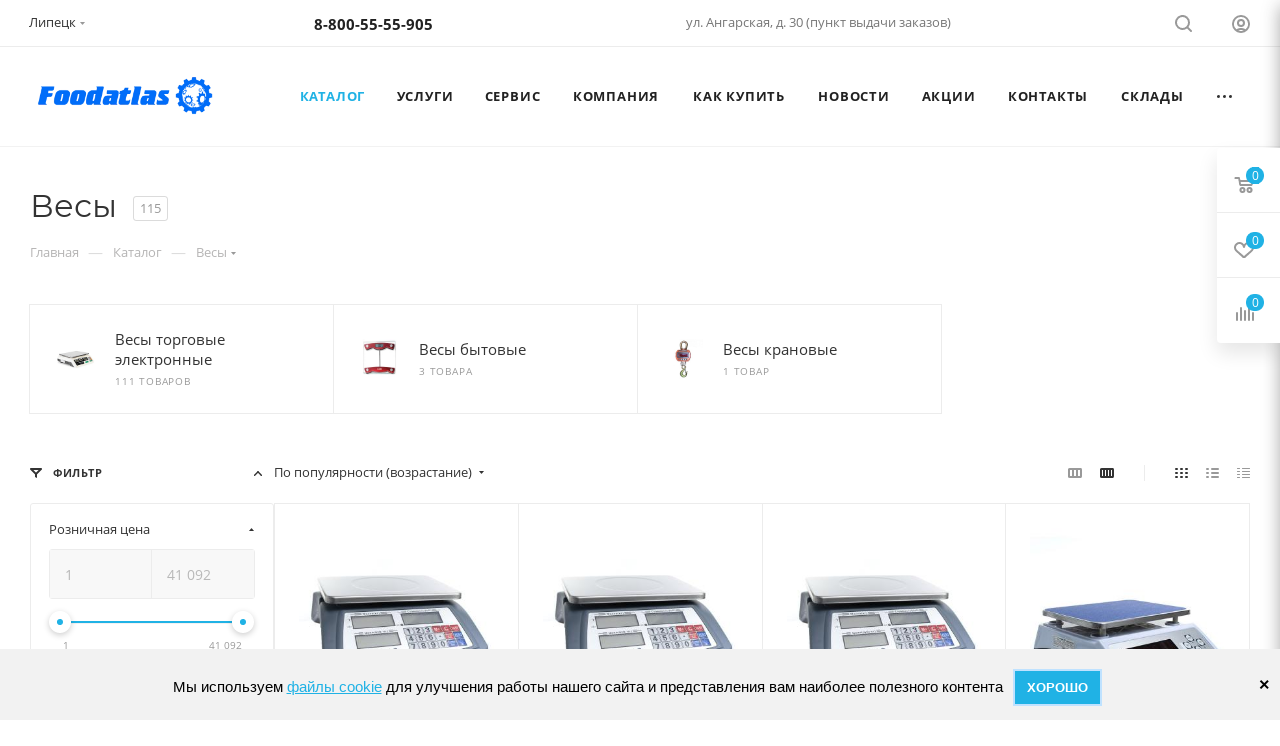

--- FILE ---
content_type: text/css
request_url: https://xn--e1afhbv7b.xn--80aagchp2cdn.xn--p1ai/bitrix/templates/aspro_max/css/searchtitle.min.css?17390481319454
body_size: 2787
content:
:root{--input-mobile-height:56px}@media not print{form.search{position:relative}.search .search-input-div{width:100%}.search .search-button-div{position:absolute;top:0;right:0}.search .search-input{color:#444;color:var(--white_text_black);display:block;height:34px;line-height:18px;padding:0 70px 3px 14px;width:100%;border-radius:3px}.search .btn-search{position:absolute;top:0;right:0;background:#fff;border:1px solid #f5f5f5;color:#dedede;line-height:16px;margin:0}.search .btn-search:hover .svg svg use{opacity:1;fill:var(--theme-base-color)}.search .dropdown-select{position:absolute;right:58px;top:4px;font-size:1rem;line-height:calc(1em + 7px)}.search .btn-search-corp+.dropdown-select{right:116px}.search .dropdown-select .dropdown-select__title{white-space:nowrap;color:#333;color:var(--fill_dark_light_ccc)}.dropdown-select .dropdown-select__title .svg{transition:transform .3s ease;transform:scaleY(1)}.dropdown-select .dropdown-select__title.dropdown-select__title--opened .svg{transform:scaleY(-1)}body .search .dropdown-select .dropdown-select__title svg *{opacity:1;fill:#333;fill:var(--white_text_black)}.search .dropdown-select .dropdown-menu-wrapper{left:-15px}.search .dropdown-select.searchtype--drop2left .dropdown-menu-wrapper{right:0;left:inherit}.inline-search-block{position:fixed;background:#fff!important;background:var(--black_bg_black)!important;width:100%;top:-200px;right:0;z-index:3001;transition:all ease .5s}.inline-search-block.corp{display:flex!important;align-items:center;opacity:0;visibility:hidden;transition:all .2s ease-in-out;top:0;bottom:0;z-index:0!important}.search-maxwidth-wrapper{max-width:var(--theme-page-width);margin:0 auto}.inline-search-block .search-wrapper{border:none;display:block;margin:0 auto;max-width:1500px;max-width:var(--theme-page-width);min-height:1px;padding:0;position:relative;width:100%}.inline-search-block.corp .search-wrapper{padding:0 var(--theme-page-width-padding)}.inline-search-block .search-wrapper #title-search{position:relative;padding:0}.inline-search-block .search .search-input-div{padding-right:46px}.inline-search-block.corp .search .search-input-div{padding-right:0}.inline-search-block:not(.corp) .search.search--hastype .search-input-div{padding-right:140px}.inline-search-block.show{top:0!important;background:#fff}.inline-search-block.corp.show{opacity:1;z-index:1055!important;visibility:visible}.inline-search-block .search .btn-search{right:60px;color:#fff}.inline-search-block .search .close-block{height:34px;width:34px;min-width:34px;display:block}.inline-search-block.corp .search .close-block{position:fixed;top:30px;right:30px;cursor:pointer}.inline-search-block .search .close-block .close-icons{position:absolute;left:50%;top:50%;width:16px;height:16px;line-height:16px;margin:-8px 0 0 -8px}.inline-search-block .search .search-input{padding:0 200px 0 var(--theme-page-width-padding);font-size:20px;height:91px;background:0 0;border:none;border-radius:0;line-height:calc(1em + 25px)}.inline-search-block.corp .search-input{padding:0 44px 0 16px;height:48px;font-size:14px;transition:background .2s ease-in-out;background-color:#fafafa;background-color:var(--darkerblack_bg_black);border:1px solid #ececec;border-color:var(--stroke_black);border-radius:3px}.inline-search-block:not(.corp) .search.search--hastype .search-input{padding-right:0}.inline-search-block.corp .search .search-input{padding-right:calc(100px + var(--theme-page-width-padding))}.inline-search-block.corp .search.search--hastype .search-input{padding-right:calc(195px + var(--theme-page-width-padding))}.inline-search-block .search .search-button-div{top:21px;right:17px}.inline-search-block.corp .search .search-button-div{top:0;right:0}.inline-search-block.corp .search .btn-search-corp{border-top-left-radius:0;border-bottom-left-radius:0}.inline-search-block .search .close-block{top:8px}.inline-search-block .search .close-block .close-icons{background-color:transparent}.inline-search-block .search .close-block .close-icons:hover path{fill:var(--fill_dark_light_hover)}.inline-search-block .search .close-block .close-icons svg{background-color:var(--black_bg_black)}.inline-search-block .search .dropdown-select{position:absolute;right:206px;top:10px}.inline-search-block.corp .search .dropdown-select{right:132px;top:8px}.top-block .search .fa-close{color:#c2cbd2;display:block;float:left;font-size:24px;margin-top:4px;margin-left:6px;cursor:pointer}}.mega-menu ul.nav .search{right:inherit;top:inherit;width:100%;display:block!important;padding:13px;background:none repeat scroll 0 0 #e0e7ec;max-height:400px}.mega-menu ul.nav .search .search-input-div{padding-right:0}.mega-menu ul.nav .search .search-button-div{right:13px;top:13px;width:74px}.mega-menu ul.nav .search .search-button-div .btn-search{right:0;top:0}div.title-search-result{margin-left:0;margin-top:-3px;display:none;overflow:visible;padding:0;border:none;position:absolute;border:1px solid #ececec;border-color:var(--stroke_black);z-index:4}div.title-search-result.fixed_type{border-right:none;border-left:none;border-bottom:none;pointer-events:none}.title-search-result.fixed_type>*{pointer-events:all}.all_block_nav{display:inline-block;font-size:12px;position:relative;top:-1px;padding-left:5px}div.title-search-result .bx_searche{overflow:auto;max-height:300px}.title-search-result.title-search-input{width:100%!important;left:0!important;margin-left:0}.title-search-result.title-search-input:not(.fixed_type){border-left:1px solid #ececec;border-right:1px solid #ececec;border-color:var(--stroke_black)}.bx_search_container{height:50px;line-height:50px;padding:0 10px}.bx_search_container .bx_field{position:relative;margin-top:15px;height:30px;border-top:1px solid #8ca3ae;border-right:1px solid #a0b4be;border-bottom:1px solid #b6c8d1;border-left:1px solid #a0b4be;border-color:var(--stroke_black);border-radius:3px;background:#fff;box-shadow:inset 0 2px 3px 0 rgba(0,0,0,.1);line-height:30px}.bx_search_container .bx_field .bx_input_text{position:absolute;right:34px;left:5px;height:30px;outline:0;border:none;background:0 0;line-height:30px}.bx_search_container .bx_field .bx_input_submit{position:absolute;top:2px;right:0;bottom:0;width:34px;border:none;background:url(images/search_lupe.png) no-repeat left center;cursor:pointer}div.title-search-fader{display:none;background-image:url(images/fader.png);background-position:right top;background-repeat:repeat-y;position:absolute}p.title-search-preview{font-size:12px}div.title-search-result td.title-search-price span{font-size:26px}.bx_searche{background:none repeat scroll 0 0 #fff;background-color:var(--black_bg_black);border:medium none;margin:0 0}.title-search-input_fixed .bx_searche{margin:0 0}.title-search-input_fixedtf .bx_searche{margin:0 0}.fixed_type .bx_searche{margin:0 0}.bx_searche .bx_img_element{background:0 0;float:left;padding:0;position:static;text-align:center}.bx_searche .bx_image{background-size:contain;background-position:center;background-repeat:no-repeat}.bx_searche .bx_item_element{margin-left:0;border-top:1px solid transparent;text-overflow:ellipsis;white-space:nowrap;overflow:hidden;padding:9.5px 0}.bx_searche .bx_price .old{font-weight:400;text-decoration:line-through;color:#636363}.title-search-result{--block-padding:12px;--border-radius:2px;--search-image-size:35px;--all-results-padding:12px 0 13px}@media screen and (min-width:601px){.title-search-result{--search-image-size:40px;--all-results-padding:24px 0 26px}}@media screen and (min-width:768px){.title-search-result.fixed_type{--search-image-size:60px;--block-outer-padding:20px}}.bx_searche .bx_item_block{align-items:center;border-top:0 solid #ececec;border-color:var(--stroke_black);color:#2f383d;color:var(--white_text_black);display:flex;justify-content:flex-start;min-height:45px;position:relative;text-decoration:none;padding:0 var(--block-outer-padding,0)}.bx_searche .bx_item_block>.maxwidth-theme{display:flex;align-items:center;height:100%;width:100%;padding:0 var(--block-padding)}.bx_searche .bx_item_block:not(.all_result):hover{background:#fafafa;background-color:var(--darkerblack_bg_black)}.bx_searche .bx_item_block:not(.all_result):hover .maxwidth-theme{background:0 0}.title-search-result .bx_item_element .all_result_title{margin:0;border-radius:0;padding:24px 0 26px;padding:var(--all-results-padding);color:inherit}.title-search-result .search_price_wrap{display:inline-block;padding-right:25px}.title-search-price{--block-padding:3px;margin:0 calc(var(--block-padding) * -1)}.title-search-price .price_name{padding:0 var(--block-padding);color:#999}.title-search-price .price:not(.discount){font-weight:500}.title-search-result .item-parent{color:#999;font-weight:400;line-height:calc(1em + 4px)}.title-search-result .bx_item_block.all_result{background:#fafafa;background-color:var(--card_bg_black);min-height:auto;border-top:1px solid #ececec;border-color:var(--stroke_black);color:var(--fill_dark_light_white_hover)}.title-search-result .bx_item_block.all_result .bx_item_element{padding-left:0}.bx_searche .bx_img_element{align-items:center;display:flex;flex-shrink:0;height:40px;margin:9px 0;overflow:hidden;width:40px;height:var(--search-image-size);width:var(--search-image-size)}.bx_searche .bx_img_element img{max-width:100%;max-height:100%;border-radius:var(--border-radius)}.bx_searche .bx_image{width:100%;height:100%;margin:10px 0 0 25px}.bx_searche .bx_img_element+.bx_item_element{padding-left:15px}